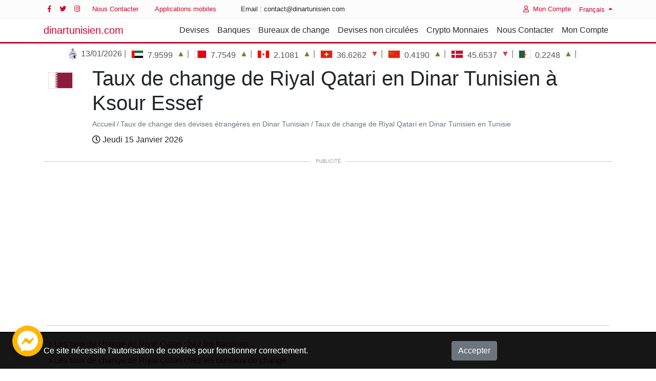

--- FILE ---
content_type: text/html; charset=UTF-8
request_url: https://www.dinartunisien.com/fr/devise/qar/ville/ksour_essef
body_size: 12826
content:
<!DOCTYPE html>
<html lang="fr" >

<head>
    <meta name="csrf-token" content="ZcAiwnsTXKKx8h6jfgdqec1DmEeY9MqS4WRKZOUM">
    <!-- Meta : Begin -->
    <meta charset="utf-8">
<meta name="viewport" content="width=device-width, initial-scale=1">
<title>Taux de change de Riyal Qatari en Dinar Tunisien à Ksour Essef</title>
<meta name="description" content="Consulter les taux de change de Riyal Qatari d&#039;aujourd&#039;hui à Ksour Essef et simuler la conversion en dinar tunisien">
<link rel="alternate" hreflang="ar" href="https://www.dinartunisien.com/ar/عملة/qar">
<link rel="alternate" hreflang="en" href="https://www.dinartunisien.com/en/currency/qar">
<link rel="alternate" hreflang="fr" href="https://www.dinartunisien.com/fr/devise/qar">
<link rel="alternate" hreflang="de" href="https://www.dinartunisien.com/de/wahrung/qar">
<link rel="alternate" hreflang="it" href="https://www.dinartunisien.com/it/moneta/qar">
<link rel="alternate" hreflang="tr" href="https://www.dinartunisien.com/tr/birimi/qar">
<link rel="alternate" hreflang="es" href="https://www.dinartunisien.com/es/moneda/qar">
<link rel="alternate" hreflang="ru" href="https://www.dinartunisien.com/ru/валюта/qar">
<link rel="alternate" hreflang="zh" href="https://www.dinartunisien.com/zh/货币/qar">
<link rel="alternate" hreflang="x-default" href="https://www.dinartunisien.com/en/currency/qar">
<meta property="og:type" content="website">
<meta property="og:site_name" content="Dinar Tunisien">
<meta property="og:locale" content="fr">
<meta property="og:title" content="Taux de change de Riyal Qatari en Dinar Tunisien à Ksour Essef">
<meta property="og:description" content="Consulter les taux de change de Riyal Qatari d'aujourd'hui à Ksour Essef et simuler la conversion en dinar tunisien">
<meta name="twitter:site" content="@TunisanDinar">
<meta name="twitter:card" content="app">
<meta name="twitter:app:name:googleplay" content="Tunisian Dinar">
<meta name="twitter:app:id:googleplay" content="com.skodin.tunisiandinar">
<meta name="twitter:app:country" content="TN">
<meta name="twitter:title" content="Taux de change de Riyal Qatari en Dinar Tunisien à Ksour Essef">
<meta name="twitter:description" content="Consulter les taux de change de Riyal Qatari d'aujourd'hui à Ksour Essef et simuler la conversion en dinar tunisien">
<meta name="language" content="fr">
<meta property="al:android:app_name" content="Tunisian Dinar">
<meta property="al:android:package" content="com.skodin.tunisiandinar">
<meta http-equiv="X-UA-Compatible" content="IE=edge">
<meta name="google-play-app" content="app-id=com.skodin.tunisiandinar">
<meta name="theme-color" content="#B9151B">
<meta name="msvalidate.01" content="8E2C50FFA27B8B732515707C818382A4">
    <!-- Meta : End -->
    <link rel="canonical" href="https://www.dinartunisien.com/fr/devise/qar/ville/ksour_essef">

<link rel="preconnect" href="https://adservice.google.com">
<link rel="preconnect" href="https://www.google-analytics.com">
<link rel="preconnect" href="https://pagead2.googlesyndication.com">
<link rel="preconnect" href="https://googleads.g.doubleclick.net">
<link rel="preconnect" href="https://tpc.googlesyndication.com">
<link rel="preconnect" href="https://www.googletagservices.com">
<link rel="preconnect" href="https://fonts.gstatic.com">
<link rel="preconnect" href="https://www.gstatic.com">

<script type="application/ld+json">
    [
      {
        "@context": "http://schema.org",
        "@type": "WebSite",

        "url": "https://www.dinartunisien.com",
        "name": "dinartunisien.com",
        "alternateName": "Devises Tunisie",
        
        "description": "Plateforme des taux de change des devises étrangères en dinar tunisien émis par les banques et les bureaux de change en Tunisie",
        "sameAs": [
          "https://www.facebook.com/DinarTunisien",
          "https://twitter.com/DinarTunisien"
        ]
      }
          , {
      "@context": "http://schema.org",
      "@type": "BreadcrumbList",
      "itemListElement": [
                   {
             "@type": "ListItem",
             "position": 1,
             "item": {
                "@id": "https://www.dinartunisien.com",
                "name": "Accueil"
                }
            },                    {
             "@type": "ListItem",
             "position": 2,
             "item": {
                "@id": "https://www.dinartunisien.com/fr/taux-change-devises-dinar-tunisian",
                "name": "Taux de change des devises étrangères en Dinar Tunisian"
                }
            },                    {
             "@type": "ListItem",
             "position": 3,
             "item": {
                "@id": "/fr/devise/qar",
                "name": "Taux de change de Riyal Qatari en Dinar Tunisien en Tunisie"
                }
            }              ]
    }
        ]

</script>


    <link rel="apple-touch-icon" sizes="57x57" href="https://www.dinartunisien.com/favicon/apple-icon-57x57.png">
<link rel="apple-touch-icon" sizes="60x60" href="https://www.dinartunisien.com/favicon/apple-icon-60x60.png">
<link rel="apple-touch-icon" sizes="72x72" href="https://www.dinartunisien.com/favicon/apple-icon-72x72.png">
<link rel="apple-touch-icon" sizes="76x76" href="https://www.dinartunisien.com/favicon/apple-icon-76x76.png">
<link rel="apple-touch-icon" sizes="114x114" href="https://www.dinartunisien.com/favicon/apple-icon-114x114.png">
<link rel="apple-touch-icon" sizes="120x120" href="https://www.dinartunisien.com/favicon/apple-icon-120x120.png">
<link rel="apple-touch-icon" sizes="144x144" href="https://www.dinartunisien.com/favicon/apple-icon-144x144.png">
<link rel="apple-touch-icon" sizes="152x152" href="https://www.dinartunisien.com/favicon/apple-icon-152x152.png">
<link rel="apple-touch-icon" sizes="180x180" href="https://www.dinartunisien.com/favicon/apple-icon-180x180.png">
<link rel="icon" type="image/png" sizes="192x192"  href="https://www.dinartunisien.com/favicon/android-icon-192x192.png">
<link rel="icon" type="image/png" sizes="32x32" href="https://www.dinartunisien.com/favicon/favicon-32x32.png">
<link rel="icon" type="image/png" sizes="96x96" href="https://www.dinartunisien.com/favicon/favicon-96x96.png">
<link rel="icon" type="image/png" sizes="16x16" href="https://www.dinartunisien.com/favicon/favicon-16x16.png">
<link rel="manifest" href="https://www.dinartunisien.com/manifest.json">
<meta name="msapplication-TileColor" content="#ffffff">
<meta name="msapplication-TileImage" content="https://www.dinartunisien.com/favicon/ms-icon-144x144.png">
<link rel="shortcut icon" href="https://www.dinartunisien.com/favicon/favicon.ico" type="image/x-icon">

    <link href="/front/assets/css/currency.css?id=a9b24f60a8b453f0602d" type="text/css" rel="stylesheet" />
    
    
    
    
    

    <link rel="preload" href="https://www.dinartunisien.com/front/assets/webfonts/fa-regular-400.woff2" as="font" type="font/woff2"
        crossorigin>
    <link rel="preload" href="https://www.dinartunisien.com/front/assets/webfonts/fa-brands-400.woff2" as="font" type="font/woff2"
        crossorigin>
    <link rel="preload" href="https://www.dinartunisien.com/front/assets/webfonts/fa-solid-900.woff2" as="font" type="font/woff2"
        crossorigin>

    

    <!-- Scripts -->
    <script>
        window.Laravel = {"csrfToken":"ZcAiwnsTXKKx8h6jfgdqec1DmEeY9MqS4WRKZOUM"}
    </script>

            <script async src="https://www.googletagmanager.com/gtag/js?id=G-49PQRH3KS0"></script>
        <script>
        window.dataLayer = window.dataLayer || [];
        function gtag(){dataLayer.push(arguments);}
        gtag('js', new Date());

        gtag('config', 'G-49PQRH3KS0');
        </script>
    
    
    
    <!-- Web Application Manifest -->
<link rel="manifest" href="https://www.dinartunisien.com/manifest.json">
<!-- Chrome for Android theme color -->
<meta name="theme-color" content="#B9151B">

<!-- Add to homescreen for Chrome on Android -->
<meta name="mobile-web-app-capable" content="yes">
<meta name="application-name" content="dinartunisien.com">
<link rel="icon" sizes="512x512" href="/images/icons/icon-512x512.png">

<!-- Add to homescreen for Safari on iOS -->
<meta name="apple-mobile-web-app-capable" content="yes">
<meta name="apple-mobile-web-app-status-bar-style" content="black">
<meta name="apple-mobile-web-app-title" content="dinartunisien.com">
<link rel="apple-touch-icon" href="/images/icons/icon-512x512.png">


<link href="/images/icons/splash-640x1136.png" media="(device-width: 320px) and (device-height: 568px) and (-webkit-device-pixel-ratio: 2)" rel="apple-touch-startup-image" />
<link href="/images/icons/splash-750x1334.png" media="(device-width: 375px) and (device-height: 667px) and (-webkit-device-pixel-ratio: 2)" rel="apple-touch-startup-image" />
<link href="/images/icons/splash-1242x2208.png" media="(device-width: 621px) and (device-height: 1104px) and (-webkit-device-pixel-ratio: 3)" rel="apple-touch-startup-image" />
<link href="/images/icons/splash-1125x2436.png" media="(device-width: 375px) and (device-height: 812px) and (-webkit-device-pixel-ratio: 3)" rel="apple-touch-startup-image" />
<link href="/images/icons/splash-828x1792.png" media="(device-width: 414px) and (device-height: 896px) and (-webkit-device-pixel-ratio: 2)" rel="apple-touch-startup-image" />
<link href="/images/icons/splash-1242x2688.png" media="(device-width: 414px) and (device-height: 896px) and (-webkit-device-pixel-ratio: 3)" rel="apple-touch-startup-image" />
<link href="/images/icons/splash-1536x2048.png" media="(device-width: 768px) and (device-height: 1024px) and (-webkit-device-pixel-ratio: 2)" rel="apple-touch-startup-image" />
<link href="/images/icons/splash-1668x2224.png" media="(device-width: 834px) and (device-height: 1112px) and (-webkit-device-pixel-ratio: 2)" rel="apple-touch-startup-image" />
<link href="/images/icons/splash-1668x2388.png" media="(device-width: 834px) and (device-height: 1194px) and (-webkit-device-pixel-ratio: 2)" rel="apple-touch-startup-image" />
<link href="/images/icons/splash-2048x2732.png" media="(device-width: 1024px) and (device-height: 1366px) and (-webkit-device-pixel-ratio: 2)" rel="apple-touch-startup-image" />

<!-- Tile for Win8 -->
<meta name="msapplication-TileColor" content="#ffffff">
<meta name="msapplication-TileImage" content="/images/icons/icon-512x512.png">

<script >
    if ('serviceWorker' in navigator) {
        navigator.serviceWorker.register('/serviceworker.js', {
            scope: '/'
        }).then(function (registration) {
            console.log('Laravel PWA: ServiceWorker registration successful with scope: ', registration.scope);
        }, function (err) {
            console.log('Laravel PWA: ServiceWorker registration failed: ', err);
        });
    }
</script>
</head>

<body>

    <header class="header-static navbar-sticky navbar-light">
    <div class="navbar-top d-none d-lg-block">
        <div class="container">
            <div class="d-flex justify-content-between align-items-center">
                <div class="d-flex align-items-center">
                    <div class="social-icons">
                        <a target="_blank" rel="noopener" class="social-icons-link w-auto px-2"
                            href="https://www.facebook.com/DinarTunisien"
                            title="Suivez-nous sur Facebook"><i class="fab fa-facebook-f"></i></a>
                        <a target="_blank" rel="noopener" class="social-icons-link w-auto px-2"
                            href="https://twitter.com/DinarTunisien"
                            title="Suivez-nous sur Twitter"><i class="fab fa-twitter"></i></a>
                        <a target="_blank" rel="noopener" class="social-icons-link w-auto px-2"
                            href="https://www.instagram.com/dinartunisien/"
                            title="Suivez-nous sur Instagram"><i class="fab fa-instagram"></i></a>
                    </div>
                    <ul class="nav">
                        <li class="nav-item">
                            <a class="nav-link"
                                href="https://www.dinartunisien.com/fr/nous-contacter">Nous Contacter</a>
                        </li>
                        <li class="nav-item">
                            <a href="/mobile" target="_blank" rel="noopener"
                                class="nav-link">Applications mobiles</a>
                        </li>
                    </ul>
                    <ul class="nav list-unstyled ml-3">
                        <li class="nav-item mr-3">
                            <span class="nav-link">
                                Email                                :
                                contact&#64;dinartunisien&#46;com</span></li>
                    </ul>
                </div>
                <div class="d-flex align-items-center">
                                        <ul class="nav">
                        <li class="nav-item">
                            <a class="nav-link" href="https://app.dinartunisien.com/login"><i
                                    class="far fa-user mr-2"></i>Mon Compte</a></li>
                    </ul>
                    

                    <div class="dropdown">
                        <a class="dropdown-toggle" href="#" role="button" id="dropdownLanguage" data-toggle="dropdown"
                            aria-haspopup="true" aria-expanded="false">
                            Français
                        </a>
                        <div class="dropdown-menu mt-2 shadow" aria-labelledby="dropdownLanguage">
                                                            <a class="dropdown-item" href="/ar/عملة/qar">العربية</a>
<a class="dropdown-item" href="/en/currency/qar">English</a>
<a class="dropdown-item" href="/fr/devise/qar">Français</a>
<a class="dropdown-item" href="/de/wahrung/qar">Deutsch</a>
<a class="dropdown-item" href="/it/moneta/qar">Italiano</a>
<a class="dropdown-item" href="/tr/birimi/qar">Türk</a>
<a class="dropdown-item" href="/es/moneda/qar">Español</a>
<a class="dropdown-item" href="/ru/валюта/qar">русский</a>
<a class="dropdown-item" href="/zh/货币/qar">中文</a>
                                                    </div>
                    </div>
                </div>
            </div>
        </div>
    </div>
    

    <nav class="navbar navbar-expand-lg">
        <div class="container">
            <a class="navbar-brand"
                href="https://www.dinartunisien.com">dinartunisien.com            </a>
            <button class="navbar-toggler ml-auto" type="button" data-toggle="collapse" data-target="#navbarCollapse"
                aria-controls="navbarCollapse" aria-expanded="false" aria-label="Toggle navigation"><span
                    class="navbar-toggler-icon"> </span></button>
            <div class="collapse navbar-collapse" id="navbarCollapse">
                <ul class="navbar-nav ml-auto">
                                            <li class="nav-item">
    <a href="https://www.dinartunisien.com/fr/taux-change-devises-dinar-tunisian" class="nav-link">Devises</a>
</li>

<li class="nav-item">
    <a href="https://www.dinartunisien.com/fr/cours-devises-banques-tunisie" class="nav-link">Banques</a>
</li>

<li class="nav-item">
    <a href="https://www.dinartunisien.com/fr/cours-devises-bureaux-change-tunisie" class="nav-link">Bureaux de change</a>
</li>

<li class="nav-item">
    <a href="https://www.dinartunisien.com/fr/taux-change-devises-non-circulees-dinar-tunisian" class="nav-link">Devises non circulées</a>
</li>

<li class="nav-item">
    <a href="https://www.dinartunisien.com/fr/taux-change-crypto-monnaies-dinar-tunisian" class="nav-link">Crypto Monnaies</a>
</li>

<li class="nav-item">
    <a href="https://www.dinartunisien.com/fr/nous-contacter" class="nav-link">Nous Contacter</a>
</li>

<li class="nav-item">
    <a href="https://app.dinartunisien.com/login" class="nav-link">Mon Compte</a>
</li>
                                    </ul>
            </div>
            
            <!-- extra item Btn-->
            
            
            
        </div>
    </nav>
</header>
    <div class="marquee mt-2 container">
        <ul>
        <li class="align-middle">
            <a href="/fr/banque/banque-centrale-tunisie"
                title="Banque Centrale de Tunisie">
                <img src="https://www.dinartunisien.com/front/images/banks/bctn.png" width="24"  height="24" loading="lazy"
                    alt="Banque Centrale de Tunisie" title="Banque Centrale de Tunisie">
            13/01/2026</a>
        </li>
                <li class="align-middle">
            <a href="/fr/devise/aed" title="Dirham Des Émirats Arabes Unis">
                <span class="currency-flag currency-flag-md currency-flag-aed"></span>&nbsp;
                <span class="value">7.9599</span>&nbsp;
                <span class="indicator increase">&#9650;</span>
            </a>
        </li>
                <li class="align-middle">
            <a href="/fr/devise/bhd" title="Dinar Bahreïni">
                <span class="currency-flag currency-flag-md currency-flag-bhd"></span>&nbsp;
                <span class="value">7.7549</span>&nbsp;
                <span class="indicator increase">&#9650;</span>
            </a>
        </li>
                <li class="align-middle">
            <a href="/fr/devise/cad" title="Dollar Canadien">
                <span class="currency-flag currency-flag-md currency-flag-cad"></span>&nbsp;
                <span class="value">2.1081</span>&nbsp;
                <span class="indicator increase">&#9650;</span>
            </a>
        </li>
                <li class="align-middle">
            <a href="/fr/devise/chf" title="Franc Suisse">
                <span class="currency-flag currency-flag-md currency-flag-chf"></span>&nbsp;
                <span class="value">36.6262</span>&nbsp;
                <span class="indicator decrease">&#9660;</span>
            </a>
        </li>
                <li class="align-middle">
            <a href="/fr/devise/cny" title="Yuan Chinois">
                <span class="currency-flag currency-flag-md currency-flag-cny"></span>&nbsp;
                <span class="value">0.4190</span>&nbsp;
                <span class="indicator increase">&#9650;</span>
            </a>
        </li>
                <li class="align-middle">
            <a href="/fr/devise/dkk" title="Couronne Danoise">
                <span class="currency-flag currency-flag-md currency-flag-dkk"></span>&nbsp;
                <span class="value">45.6537</span>&nbsp;
                <span class="indicator decrease">&#9660;</span>
            </a>
        </li>
                <li class="align-middle">
            <a href="/fr/devise/dzd" title="Dinar Algérien">
                <span class="currency-flag currency-flag-md currency-flag-dzd"></span>&nbsp;
                <span class="value">0.2248</span>&nbsp;
                <span class="indicator increase">&#9650;</span>
            </a>
        </li>
                <li class="align-middle">
            <a href="/fr/devise/eur" title="Euro">
                <span class="currency-flag currency-flag-md currency-flag-eur"></span>&nbsp;
                <span class="value">3.3639</span>&nbsp;
                <span class="indicator increase">&#9650;</span>
            </a>
        </li>
                <li class="align-middle">
            <a href="/fr/devise/gbp" title="Livre Sterling">
                <span class="currency-flag currency-flag-md currency-flag-gbp"></span>&nbsp;
                <span class="value">3.9380</span>&nbsp;
                <span class="indicator increase">&#9650;</span>
            </a>
        </li>
                <li class="align-middle">
            <a href="/fr/devise/jpy" title="Yen Japonais">
                <span class="currency-flag currency-flag-md currency-flag-jpy"></span>&nbsp;
                <span class="value">18.3978</span>&nbsp;
                <span class="indicator decrease">&#9660;</span>
            </a>
        </li>
                <li class="align-middle">
            <a href="/fr/devise/kwd" title="Dinar Koweitien">
                <span class="currency-flag currency-flag-md currency-flag-kwd"></span>&nbsp;
                <span class="value">9.5607</span>&nbsp;
                <span class="indicator increase">&#9650;</span>
            </a>
        </li>
                <li class="align-middle">
            <a href="/fr/devise/lyd" title="Dinar Libyen">
                <span class="currency-flag currency-flag-md currency-flag-lyd"></span>&nbsp;
                <span class="value">0.5386</span>&nbsp;
                <span class="indicator increase">&#9650;</span>
            </a>
        </li>
                <li class="align-middle">
            <a href="/fr/devise/mad" title="Dirham Marocain">
                <span class="currency-flag currency-flag-md currency-flag-mad"></span>&nbsp;
                <span class="value">3.1770</span>&nbsp;
                <span class="indicator increase">&#9650;</span>
            </a>
        </li>
                <li class="align-middle">
            <a href="/fr/devise/mru" title="Ouguiya Mauritanien">
                <span class="currency-flag currency-flag-md currency-flag-mru"></span>&nbsp;
                <span class="value">0.7307</span>&nbsp;
                <span class="indicator increase">&#9650;</span>
            </a>
        </li>
                <li class="align-middle">
            <a href="/fr/devise/nok" title="Couronne Norvégienne">
                <span class="currency-flag currency-flag-md currency-flag-nok"></span>&nbsp;
                <span class="value">29.0091</span>&nbsp;
                <span class="indicator decrease">&#9660;</span>
            </a>
        </li>
                <li class="align-middle">
            <a href="/fr/devise/qar" title="Riyal Qatari">
                <span class="currency-flag currency-flag-md currency-flag-qar"></span>&nbsp;
                <span class="value">7.9991</span>&nbsp;
                <span class="indicator increase">&#9650;</span>
            </a>
        </li>
                <li class="align-middle">
            <a href="/fr/devise/sar" title="Riyal Saoudien">
                <span class="currency-flag currency-flag-md currency-flag-sar"></span>&nbsp;
                <span class="value">7.7960</span>&nbsp;
                <span class="indicator increase">&#9650;</span>
            </a>
        </li>
                <li class="align-middle">
            <a href="/fr/devise/sek" title="Couronne Suedoise">
                <span class="currency-flag currency-flag-md currency-flag-sek"></span>&nbsp;
                <span class="value">3.1837</span>&nbsp;
                <span class="indicator decrease">&#9660;</span>
            </a>
        </li>
                <li class="align-middle">
            <a href="/fr/devise/usd" title="Dollar Américain">
                <span class="currency-flag currency-flag-md currency-flag-usd"></span>&nbsp;
                <span class="value">2.9064</span>&nbsp;
                <span class="indicator increase">&#9650;</span>
            </a>
        </li>
            </ul>
    </div>



            <div class="container">
        <div class="row ">
            <div class="col-md-1 pt-1 text-center align-self-start">
                <span class="mt-2 currency-flag currency-flag-xl currency-flag-qar"></span>
            </div>
            <div class="col-md-11 align-self-center">
                <h1>Taux de change de Riyal Qatari en Dinar Tunisien à Ksour Essef</h1>
                <nav aria-label="breadcrumb">
        <ol class="breadcrumb">
                    <li class="breadcrumb-item"><a href="https://www.dinartunisien.com">Accueil</a></li>
                    <li class="breadcrumb-item"><a href="https://www.dinartunisien.com/fr/taux-change-devises-dinar-tunisian">Taux de change des devises étrangères en Dinar Tunisian</a></li>
                    <li class="breadcrumb-item"><a href="/fr/devise/qar">Taux de change de Riyal Qatari en Dinar Tunisien en Tunisie</a></li>
                </ol>
    </nav>
        


                <div class="date mt-2"><i class="far fa-clock"></i> Jeudi 15 Janvier 2026
</div>

            </div>
        </div>
    </div>
        
    <div class="container">
        <div class="ads-container text-center mt-4 mb-4">
    <div class="advertisement-header"><span class="text">Publicité</span></div>
    <div class="ads-google m-auto">
                
        <script async src="//pagead2.googlesyndication.com/pagead/js/adsbygoogle.js?client=ca-pub-8447938617783050"
            crossorigin="anonymous"
    ></script>
            <!-- Mods Center Responsive -->
    <ins class="adsbygoogle"
        style="display:block"
            data-ad-client="ca-pub-8447938617783050"
                data-ad-format="auto"
            </ins>
<script>
    (adsbygoogle = window.adsbygoogle || []).push({});
</script>
            </div>
</div>
    </div>

    







    
<div class="container">

    <ul class="summary">
        <li>
            <a href="#banks-rates">Les taux de change de Riyal Qatari chez les banques</a>
        </li>
        <li>
            <a href="#offices-rates">Les taux de change de Riyal Qatari chez les bureaux de change</a>
        </li>
        <li>
            <a href="#variation-history">Historique de la variation de Riyal Qatari</a>
        </li>
    </ul>

    <div class="row">
        <div class="col-lg-8">
            <div class="rate-index h1 text-uppercase">
                <div class="d-inline-block">
                    <span dir="ltr">10 qar</span>
                    <span dir="ltr">=</span>
                    <span dir="ltr">7.9991 TND</span>
                </div>
                <span class="indicator increase">&#9650;</span>
                <span dir="ltr" class="text-nowrap h3 increase ">
                    +0.1640% (+0.0131)
                </span>
            </div>

            <small class="font-italic">source: Banque Centrale de Tunisie                (2026-01-13)</small>

            <p class="mt-3 mb-3">Les taux de change de Riyal Qatari en Dinar Tunisien dans les banques et les bureaux de change en Tunisie.</p>




                        <h2 id="offices-rates" class="mt-3 has-border">Les taux de change de Riyal Qatari chez les bureaux de change</h2>
            <div class="form-group">

    <label class="control-label" for="currency">Ville:&nbsp;</label>
    <div class="d-inline-block w-75 ">
        <select name="currency" required class="chosen-select">
            <option value="" >
                Toutes les villes            </option>
                        <option value="ariana" >
                Ariana</option>
                        <option value="ben_arous" >
                Ben Arous</option>
                        <option value="bizerte" >
                Bizerte</option>
                        <option value="bou_mhel_el_bassatine" >
                Bou Mhel - El Bassatine</option>
                        <option value="chebba" >
                Chebba</option>
                        <option value="djerba" >
                Djerba</option>
                        <option value="djerba_midoun" >
                Djerba - Midoun</option>
                        <option value="douz" >
                Douz</option>
                        <option value="el_bradaa" >
                El Bradâa</option>
                        <option value="el_jem" >
                El Jem</option>
                        <option value="el_mourouj" >
                El Mourouj</option>
                        <option value="ezzahra" >
                Ezzahra</option>
                        <option value="gabes" >
                Gabès</option>
                        <option value="hammam_lif" >
                Hammam Lif</option>
                        <option value="hammam_sousse" >
                Hammam Sousse</option>
                        <option value="hammamet" >
                Hammamet</option>
                        <option value="jemmal" >
                Jemmal</option>
                        <option value="kairouan" >
                Kairouan</option>
                        <option value="kantaoui" >
                Kantaoui</option>
                        <option value="kasserine" >
                Kasserine</option>
                        <option value="Kebili" >
                cities.Kebili</option>
                        <option value="kelibia" >
                Kélibia</option>
                        <option value="ksar_hellal" >
                Ksar Hellal</option>
                        <option value="ksour_essef"  selected >
                Ksour Essef</option>
                        <option value="la_marsa" >
                La Marsa</option>
                        <option value="le_bardo" >
                Le Bardo</option>
                        <option value="le_kram" >
                Le Kram</option>
                        <option value="mahdia" >
                Mahdia</option>
                        <option value="mareth" >
                Mareth</option>
                        <option value="medenine" >
                Médenine</option>
                        <option value="menzel_kamel" >
                Menzel Kamel</option>
                        <option value="menzel_temime" >
                Menzel Temime</option>
                        <option value="moknine" >
                Moknine</option>
                        <option value="monastir" >
                Monastir</option>
                        <option value="msaken" >
                M'saken</option>
                        <option value="nabeul" >
                Nabeul</option>
                        <option value="ras_jebel" >
                Ras Jebel</option>
                        <option value="sayada" >
                Sayada</option>
                        <option value="sfax" >
                Sfax</option>
                        <option value="sidi_alouane" >
                Sidi Alouane</option>
                        <option value="sidi_bouzid" >
                Sidi Bouzid</option>
                        <option value="sousse" >
                Sousse</option>
                        <option value="teboulba" >
                Téboulba</option>
                        <option value="tozeur" >
                Tozeur</option>
                        <option value="tunis" >
                Tunis</option>
                        <option value="zarzis" >
                Zarzis</option>
                        <option value="zeramdine" >
                Zéramdine</option>
                    </select>
    </div>

</div>

<table id="offices-rates-tables" class="table  tn-table table-striped">
    <thead>
        <tr>
            <th data-sort-method='none' class="no-sort"></th>
            <th class="text-center">Ville</th>
            <th class="text-center"></th>
            <th class="text-right">Achat</th>
            <th class="text-right">Vente</th>
            
            <th data-sort-method='none' class="no-sort"></th>
        </tr>
    </thead>
    <tbody>
            </tbody>
</table>
<small class="font-italic"><strong>*</strong>
    La liste ci-dessus concerne uniquement les bureaux de change enregistrés dans la plateforme</small><br />
<small class="font-italic"><strong>**</strong>
    Le site ne peut garantir l'exactitude des taux de change affichés. Vous devez confirmer les taux actuels avant d'effectuer des transactions qui pourraient être affectées par les changements des taux de change.</small><br />
<small class="font-italic text-right">0/0</small>


            <div class="ads-container text-center mt-4 mb-4">
    <div class="advertisement-header"><span class="text">Publicité</span></div>
    <div class="ads-google m-auto">
                
        <script async src="//pagead2.googlesyndication.com/pagead/js/adsbygoogle.js?client=ca-pub-8447938617783050"
            crossorigin="anonymous"
    ></script>
            <!-- Mods Center Responsive -->
    <ins class="adsbygoogle"
        style="display:block"
            data-ad-client="ca-pub-8447938617783050"
                data-ad-format="auto"
            </ins>
<script>
    (adsbygoogle = window.adsbygoogle || []).push({});
</script>
            </div>
</div>
            <h2 id="banks-rates" class="mt-5 has-border">Les taux de change de Riyal Qatari chez les banques</h2>
            <table id="banks-rates-tables" class="table tn-table table-striped">
    <thead>
        <tr>
            <th data-sort-method='none' class="no-sort"></th>
            <th class="text-center no-sort" data-sort-method='none'>Statut</th>
            <th class="text-right">Achat</th>
            <th class="text-right">Vente</th>
            <th data-sort-method='none' class="no-sort"></th>
        </tr>
    </thead>
    <tbody>
                                        <tr class=" disabled " data-sort-method="none" >
            <td class="text-center align-middle b53">
                                                <a href="/fr/banque/bh" title="BH">
                    <img src="https://www.dinartunisien.com/front/images/banks/bhbk.png" width="32"
                        height="32" loading="lazy" alt="BH"
                        title="BH">
                </a>

                            </td>
            <td class="text-center align-middle b53">
                                                                <span class="badge badge-warning">2026-01-14</span>
                                
                            </td>

            <td class="text-right align-middle font-weight-bold b53">                <s>7.8420</s>             </td>
            <td class="text-right align-middle font-weight-bold b53">                <s>8.0940</s>             </td>

            <td class="text-center align-middle b53">
                                <a title="convertir Dinar Tunisien vers Riyal Qatari à BH"
                    href="/fr/convertir/qar/banque/bh"><i class="fa fa-lg fa-calculator"></i>
                </a>
                            </td>
        </tr>
                                <tr class=" disabled " data-sort-method="none" >
            <td class="text-center align-middle b53">
                                                <a href="/fr/banque/zitouna" title="Zitouna">
                    <img src="https://www.dinartunisien.com/front/images/banks/bzit.png" width="32"
                        height="32" loading="lazy" alt="Zitouna"
                        title="Zitouna">
                </a>

                            </td>
            <td class="text-center align-middle b53">
                                                                <span class="badge badge-warning">2026-01-14</span>
                                
                            </td>

            <td class="text-right align-middle font-weight-bold b53">                <s>7.8700</s>             </td>
            <td class="text-right align-middle font-weight-bold b53">                <s>8.1300</s>             </td>

            <td class="text-center align-middle b53">
                                <a title="convertir Dinar Tunisien vers Riyal Qatari à Zitouna"
                    href="/fr/convertir/qar/banque/zitouna"><i class="fa fa-lg fa-calculator"></i>
                </a>
                            </td>
        </tr>
                                <tr class=" disabled " data-sort-method="none" >
            <td class="text-center align-middle b53">
                                                <a href="/fr/banque/bna" title="BNA">
                    <img src="https://www.dinartunisien.com/front/images/banks/bnte.png" width="32"
                        height="32" loading="lazy" alt="BNA"
                        title="BNA">
                </a>

                            </td>
            <td class="text-center align-middle b53">
                                                                <span class="badge badge-warning">2026-01-14</span>
                                
                            </td>

            <td class="text-right align-middle font-weight-bold b53">                <s>7.7100</s>             </td>
            <td class="text-right align-middle font-weight-bold b53">                <s>8.1300</s>             </td>

            <td class="text-center align-middle b53">
                                <a title="convertir Dinar Tunisien vers Riyal Qatari à BNA"
                    href="/fr/convertir/qar/banque/bna"><i class="fa fa-lg fa-calculator"></i>
                </a>
                            </td>
        </tr>
                                <tr class=" disabled " data-sort-method="none" >
            <td class="text-center align-middle b53">
                                                <a href="/fr/banque/btl" title="BTL">
                    <img src="https://www.dinartunisien.com/front/images/banks/atld.png" width="32"
                        height="32" loading="lazy" alt="BTL"
                        title="BTL">
                </a>

                            </td>
            <td class="text-center align-middle b53">
                                                                <span class="badge badge-warning">2026-01-14</span>
                                
                            </td>

            <td class="text-right align-middle font-weight-bold b53">                <s>7.8560</s>             </td>
            <td class="text-right align-middle font-weight-bold b53">                <s>8.0940</s>             </td>

            <td class="text-center align-middle b53">
                                <a title="convertir Dinar Tunisien vers Riyal Qatari à BTL"
                    href="/fr/convertir/qar/banque/btl"><i class="fa fa-lg fa-calculator"></i>
                </a>
                            </td>
        </tr>
                                <tr class=" disabled " data-sort-method="none" >
            <td class="text-center align-middle b53">
                                                <a href="/fr/banque/attijari-bank" title="Attijari Bank">
                    <img src="https://www.dinartunisien.com/front/images/banks/bstu.png" width="32"
                        height="32" loading="lazy" alt="Attijari Bank"
                        title="Attijari Bank">
                </a>

                            </td>
            <td class="text-center align-middle b53">
                                                                <span class="badge badge-warning">2026-01-14</span>
                                
                            </td>

            <td class="text-right align-middle font-weight-bold b53">                <s>7.8280</s>             </td>
            <td class="text-right align-middle font-weight-bold b53">                <s>8.1640</s>             </td>

            <td class="text-center align-middle b53">
                                <a title="convertir Dinar Tunisien vers Riyal Qatari à Attijari Bank"
                    href="/fr/convertir/qar/banque/attijari-bank"><i class="fa fa-lg fa-calculator"></i>
                </a>
                            </td>
        </tr>
                                <tr class=" disabled " data-sort-method="none" >
            <td class="text-center align-middle b53">
                                                <a href="/fr/banque/stb" title="STB">
                    <img src="https://www.dinartunisien.com/front/images/banks/stbk.png" width="32"
                        height="32" loading="lazy" alt="STB"
                        title="STB">
                </a>

                            </td>
            <td class="text-center align-middle b53">
                                                                <span class="badge badge-warning">2026-01-14</span>
                                
                            </td>

            <td class="text-right align-middle font-weight-bold b53">                <s>7.7380</s>             </td>
            <td class="text-right align-middle font-weight-bold b53">                <s>8.0590</s>             </td>

            <td class="text-center align-middle b53">
                                <a title="convertir Dinar Tunisien vers Riyal Qatari à STB"
                    href="/fr/convertir/qar/banque/stb"><i class="fa fa-lg fa-calculator"></i>
                </a>
                            </td>
        </tr>
                                <tr class=" disabled " data-sort-method="none" >
            <td class="text-center align-middle b53">
                                                <a href="/fr/banque/la-poste-tunisienne" title="La Poste Tunisienne">
                    <img src="https://www.dinartunisien.com/front/images/banks/lptn.png" width="32"
                        height="32" loading="lazy" alt="La Poste Tunisienne"
                        title="La Poste Tunisienne">
                </a>

                            </td>
            <td class="text-center align-middle b53">
                                                                <span class="badge badge-warning">2026-01-14</span>
                                
                            </td>

            <td class="text-right align-middle font-weight-bold b53">                <s>7.9290</s>             </td>
            <td class="text-right align-middle font-weight-bold b53">                <s>8.2270</s>             </td>

            <td class="text-center align-middle b53">
                                <a title="convertir Dinar Tunisien vers Riyal Qatari à La Poste Tunisienne"
                    href="/fr/convertir/qar/banque/la-poste-tunisienne"><i class="fa fa-lg fa-calculator"></i>
                </a>
                            </td>
        </tr>
                                <tr class=" disabled " data-sort-method="none" >
            <td class="text-center align-middle b53">
                                                <a href="/fr/banque/bte" title="BTE">
                    <img src="https://www.dinartunisien.com/front/images/banks/btex.png" width="32"
                        height="32" loading="lazy" alt="BTE"
                        title="BTE">
                </a>

                            </td>
            <td class="text-center align-middle b53">
                                                                <span class="badge badge-warning">2026-01-14</span>
                                
                            </td>

            <td class="text-right align-middle font-weight-bold b53">                <s>7.9070</s>             </td>
            <td class="text-right align-middle font-weight-bold b53">                <s>8.0940</s>             </td>

            <td class="text-center align-middle b53">
                                <a title="convertir Dinar Tunisien vers Riyal Qatari à BTE"
                    href="/fr/convertir/qar/banque/bte"><i class="fa fa-lg fa-calculator"></i>
                </a>
                            </td>
        </tr>
                                <tr class=" disabled " data-sort-method="none" >
            <td class="text-center align-middle b53">
                                                <a href="/fr/banque/qnb" title="QNB">
                    <img src="https://www.dinartunisien.com/front/images/banks/btqi.png" width="32"
                        height="32" loading="lazy" alt="QNB"
                        title="QNB">
                </a>

                            </td>
            <td class="text-center align-middle b53">
                                                                <span class="badge badge-warning">2026-01-14</span>
                                
                            </td>

            <td class="text-right align-middle font-weight-bold b53">                <s>7.8570</s>             </td>
            <td class="text-right align-middle font-weight-bold b53">                <s>8.0690</s>             </td>

            <td class="text-center align-middle b53">
                                <a title="convertir Dinar Tunisien vers Riyal Qatari à QNB"
                    href="/fr/convertir/qar/banque/qnb"><i class="fa fa-lg fa-calculator"></i>
                </a>
                            </td>
        </tr>
                                <tr class=" disabled " data-sort-method="none" >
            <td class="text-center align-middle b53">
                                                <a href="/fr/banque/btk" title="BTK">
                    <img src="https://www.dinartunisien.com/front/images/banks/btko.png" width="32"
                        height="32" loading="lazy" alt="BTK"
                        title="BTK">
                </a>

                            </td>
            <td class="text-center align-middle b53">
                                                                <span class="badge badge-warning">2026-01-14</span>
                                
                            </td>

            <td class="text-right align-middle font-weight-bold b53">                <s>7.9330</s>             </td>
            <td class="text-right align-middle font-weight-bold b53">                <s>8.0490</s>             </td>

            <td class="text-center align-middle b53">
                                <a title="convertir Dinar Tunisien vers Riyal Qatari à BTK"
                    href="/fr/convertir/qar/banque/btk"><i class="fa fa-lg fa-calculator"></i>
                </a>
                            </td>
        </tr>
                                <tr class=" disabled " data-sort-method="none" >
            <td class="text-center align-middle b53">
                                                <a href="/fr/banque/amen-banque" title="Amen Banque">
                    <img src="https://www.dinartunisien.com/front/images/banks/cfct.png" width="32"
                        height="32" loading="lazy" alt="Amen Banque"
                        title="Amen Banque">
                </a>

                            </td>
            <td class="text-center align-middle b53">
                                                                <span class="badge badge-warning">2026-01-14</span>
                                
                            </td>

            <td class="text-right align-middle font-weight-bold b53">                <s>7.9070</s>             </td>
            <td class="text-right align-middle font-weight-bold b53">                <s>8.1640</s>             </td>

            <td class="text-center align-middle b53">
                                <a title="convertir Dinar Tunisien vers Riyal Qatari à Amen Banque"
                    href="/fr/convertir/qar/banque/amen-banque"><i class="fa fa-lg fa-calculator"></i>
                </a>
                            </td>
        </tr>
                                <tr class=" disabled " data-sort-method="none" >
            <td class="text-center align-middle b53">
                                                <a href="/fr/banque/uib" title="UIB">
                    <img src="https://www.dinartunisien.com/front/images/banks/uibk.png" width="32"
                        height="32" loading="lazy" alt="UIB"
                        title="UIB">
                </a>

                            </td>
            <td class="text-center align-middle b53">
                                                                <span class="badge badge-warning">2026-01-14</span>
                                
                            </td>

            <td class="text-right align-middle font-weight-bold b53">                <s>7.8860</s>             </td>
            <td class="text-right align-middle font-weight-bold b53">                <s>8.0740</s>             </td>

            <td class="text-center align-middle b53">
                                <a title="convertir Dinar Tunisien vers Riyal Qatari à UIB"
                    href="/fr/convertir/qar/banque/uib"><i class="fa fa-lg fa-calculator"></i>
                </a>
                            </td>
        </tr>
                                <tr class=" disabled " data-sort-method="none" >
            <td class="text-center align-middle b53">
                                                <a href="/fr/banque/bt" title="BT">
                    <img src="https://www.dinartunisien.com/front/images/banks/btbk.png" width="32"
                        height="32" loading="lazy" alt="BT"
                        title="BT">
                </a>

                            </td>
            <td class="text-center align-middle b53">
                                                                <span class="badge badge-warning">2026-01-14</span>
                                
                            </td>

            <td class="text-right align-middle font-weight-bold b53">                <s>7.8290</s>             </td>
            <td class="text-right align-middle font-weight-bold b53">                <s>8.1030</s>             </td>

            <td class="text-center align-middle b53">
                                <a title="convertir Dinar Tunisien vers Riyal Qatari à BT"
                    href="/fr/convertir/qar/banque/bt"><i class="fa fa-lg fa-calculator"></i>
                </a>
                            </td>
        </tr>
                                <tr class=" disabled " data-sort-method="none" >
            <td class="text-center align-middle b53">
                                                <a href="/fr/banque/biat" title="BIAT">
                    <img src="https://www.dinartunisien.com/front/images/banks/biat.png" width="32"
                        height="32" loading="lazy" alt="BIAT"
                        title="BIAT">
                </a>

                            </td>
            <td class="text-center align-middle b53">
                                                                <span class="badge badge-warning">2026-01-14</span>
                                
                            </td>

            <td class="text-right align-middle font-weight-bold b53">                <s>7.7850</s>             </td>
            <td class="text-right align-middle font-weight-bold b53">                <s>8.0400</s>             </td>

            <td class="text-center align-middle b53">
                                <a title="convertir Dinar Tunisien vers Riyal Qatari à BIAT"
                    href="/fr/convertir/qar/banque/biat"><i class="fa fa-lg fa-calculator"></i>
                </a>
                            </td>
        </tr>
                                <tr class=" disabled " data-sort-method="none" >
            <td class="text-center align-middle b53">
                                                <a href="/fr/banque/tsb" title="TSB">
                    <img src="https://www.dinartunisien.com/front/images/banks/tsid.png" width="32"
                        height="32" loading="lazy" alt="TSB"
                        title="TSB">
                </a>

                            </td>
            <td class="text-center align-middle b53">
                                                                <span class="badge badge-warning">2026-01-13</span>
                                
                            </td>

            <td class="text-right align-middle font-weight-bold b53">                <s>7.8400</s>             </td>
            <td class="text-right align-middle font-weight-bold b53">                <s>8.1400</s>             </td>

            <td class="text-center align-middle b53">
                                <a title="convertir Dinar Tunisien vers Riyal Qatari à TSB"
                    href="/fr/convertir/qar/banque/tsb"><i class="fa fa-lg fa-calculator"></i>
                </a>
                            </td>
        </tr>
                                <tr class=" disabled " data-sort-method="none" >
            <td class="text-center align-middle b53">
                                                <a href="/fr/banque/atb" title="ATB">
                    <img src="https://www.dinartunisien.com/front/images/banks/atbk.png" width="32"
                        height="32" loading="lazy" alt="ATB"
                        title="ATB">
                </a>

                            </td>
            <td class="text-center align-middle b53">
                                                                <span class="badge badge-warning">2026-01-13</span>
                                
                            </td>

            <td class="text-right align-middle font-weight-bold b53">                <s>7.8410</s>             </td>
            <td class="text-right align-middle font-weight-bold b53">                <s>8.1570</s>             </td>

            <td class="text-center align-middle b53">
                                <a title="convertir Dinar Tunisien vers Riyal Qatari à ATB"
                    href="/fr/convertir/qar/banque/atb"><i class="fa fa-lg fa-calculator"></i>
                </a>
                            </td>
        </tr>
                                    </tbody>
</table>
<small class="font-italic"><strong>*</strong>
    Le site ne peut garantir l'exactitude des taux de change affichés. Vous devez confirmer les taux actuels avant d'effectuer des transactions qui pourraient être affectées par les changements des taux de change.</small><br/>
<small class="font-italic text-right">0/16</small>
            


            

            



        </div>

        <div class="col-lg-4">
            <div class="row">

                                <div class="col-12 text-center mb-3">
                    <div id="account_cta" class="mb-3 mt-2">
                        <div class="cta text-center">
                            <a class="btn btn-primary" href="https://app.dinartunisien.com/register">
                                <span class="icon">
                                    <i class="fa fa-user"></i></span>&nbsp;<span
                                    class="h5">Créer un compte</span>
                            </a>
                        </div>
                    </div>
                </div>
                                <div class="col-12 mb-3">
                <div class="h5 has-border">
                    Meilleurs taux des banques                </div>
                <div class="row">
                    <div class="col-md-6">
                        <div class="best-card purchase mb-1">
                            <span class="h6 mb-0 d-block">Achat</span>
                            <span class="h2">
                                -                            </span>
                        </div>
                    </div>
                    <div class="col-md-6">
                        <div class="best-card sale mb-1">
                            <span class="h6 mb-0 d-block">Vente</span>
                            <span class="h2">
                                -</span>
                        </div>
                    </div>
                </div>
                </div>
                <div class="col-12 font-italic text-center small">
                                        basé sur les taux de 0/18 banque(s) du 15/01/2026                                    </div>
            </div>
            

            
                <div class="ads-container text-center mt-4 mb-4">
    <div class="advertisement-header"><span class="text">Publicité</span></div>
    <div class="ads-google m-auto">
                
        <script async src="//pagead2.googlesyndication.com/pagead/js/adsbygoogle.js?client=ca-pub-8447938617783050"
            crossorigin="anonymous"
    ></script>
            <!-- Mods Center Responsive -->
    <ins class="adsbygoogle"
        style="display:block"
            data-ad-client="ca-pub-8447938617783050"
                data-ad-format="auto"
            </ins>
<script>
    (adsbygoogle = window.adsbygoogle || []).push({});
</script>
            </div>
</div>
                
                <div class="widget">
    <div class="h5 has-border">
        Meilleurs taux    </div>

    <div class="text-center">
        <strong>Achat</strong>: -<br />
            </div>

    <div class="text-center">
        <strong>Vente</strong>: -<br />
            </div>
</div>

<div class="widget">
    <div class="h5 has-border">
        Statistiques    </div>


    <table class="table">
        <thead>
            <tr>
                <th></th>
                <th class="text-right">Achat</th>
                <th class="text-right">Vente</th>
            </tr>
        </thead>
        <tbody>
            <tr>
                <th class="text-center">Minimum</th>
                <td class="text-right">-</td>
                <td class="text-right">-</td>
            </tr>
            <tr>
                <th class="text-center">Moyenne</th>
                <td class="text-right">-</td>
                <td class="text-right">-</td>
            </tr>
            <tr>
                <th class="text-center">Maximum</th>
                <td class="text-right">-</td>
                <td class="text-right">-</td>
            </tr>
        </tbody>
    </table>
</div>
                <div class="text-center android-ad">
    <a href="https://bit.ly/3uFAg0O" target="_blank" rel="noopener"
        title="on Google Play">
        <img height="58" src="https://www.dinartunisien.com/front/images/badges/google-play-badge-fr.png"
            alt="on Google Play"></a>
    <a href="https://bit.ly/3iEjWdJ" target="_blank" rel="noopener"
        title="on the App Store"><img height="40"
            src="https://www.dinartunisien.com/front/images/badges/app-store-badge-fr.png"
            alt="on the App Store">
    </a>
</div>
                
        </div>

    </div>

    <h2 id="variation-history" class="mt-3 has-border">Historique de la variation de Riyal Qatari</h2>
    <div class="text-right">
        <div class="btn-group btn-group-toggle" data-toggle="buttons">
            <label class="btn btn-sm btn-secondary active">
                <input type="radio" name="options" data-interval="1" id="option1" class="chart-interval-btn"
                    autocomplete="off" checked> 30 jours            </label>
            <label class="btn btn-sm btn-secondary">
                <input type="radio" name="options" data-interval="3" id="option2" class="chart-interval-btn"
                    autocomplete="off"> 3 mois            </label>
            <label class="btn btn-sm btn-secondary">
                <input type="radio" name="options" data-interval="6" id="option3" class="chart-interval-btn"
                    autocomplete="off"> 6 mois            </label>
            <label class="btn btn-sm btn-secondary">
                <input type="radio" name="options" data-interval="12" id="option3" class="chart-interval-btn"
                    autocomplete="off"> 1 année            </label>
        </div>
    </div>
    <div id="chart"></div>
    <div class="row" data-sticky-container>
        <div class="col-lg-8 col-md-8 col-sm-12 col-xs-12">
            
            
            






            




            <div class="row performance">
                <div class="col-md-6 mb-4 ">
                    <h3 class="h5">
                        Historique 10 jours                    </h3>
                    <table class="table tn-table table-striped">
                        <thead>
                            <tr>
                                <th>Date</th>
                                <th class="text-right">Valeur</th>
                                <th class="text-right">Variation</th>
                                <th class="text-right">%Variation</th>
                            </tr>
                        </thead>
                        <tbody>
                                                        <tr
                                class="text-success ">
                                <th>12/01/2026</th>
                                <td class="text-right value">7.9860</td>
                                <td class="text-right" dir="ltr"> +0.0131</td>
                                <td class="text-right" dir="ltr">+0.1640%</td>
                                <td class="text-right"><span class="indicator increase">&#9650;</span></td>
                            </tr>
                                                        <tr
                                class=" text-danger ">
                                <th>09/01/2026</th>
                                <td class="text-right value">8.0033</td>
                                <td class="text-right" dir="ltr"> -0.0042</td>
                                <td class="text-right" dir="ltr">-0.0525%</td>
                                <td class="text-right"><span class="indicator decrease">&#9660;</span></td>
                            </tr>
                                                        <tr
                                class=" text-danger ">
                                <th>08/01/2026</th>
                                <td class="text-right value">8.0221</td>
                                <td class="text-right" dir="ltr"> -0.0230</td>
                                <td class="text-right" dir="ltr">-0.2867%</td>
                                <td class="text-right"><span class="indicator decrease">&#9660;</span></td>
                            </tr>
                                                        <tr
                                class=" text-danger ">
                                <th>07/01/2026</th>
                                <td class="text-right value">8.0076</td>
                                <td class="text-right" dir="ltr"> -0.0085</td>
                                <td class="text-right" dir="ltr">-0.1061%</td>
                                <td class="text-right"><span class="indicator decrease">&#9660;</span></td>
                            </tr>
                                                        <tr
                                class="text-success ">
                                <th>06/01/2026</th>
                                <td class="text-right value">7.9761</td>
                                <td class="text-right" dir="ltr"> +0.0230</td>
                                <td class="text-right" dir="ltr">+0.2884%</td>
                                <td class="text-right"><span class="indicator increase">&#9650;</span></td>
                            </tr>
                                                        <tr
                                class=" text-danger ">
                                <th>05/01/2026</th>
                                <td class="text-right value">8.0186</td>
                                <td class="text-right" dir="ltr"> -0.0195</td>
                                <td class="text-right" dir="ltr">-0.2432%</td>
                                <td class="text-right"><span class="indicator decrease">&#9660;</span></td>
                            </tr>
                                                        <tr
                                class="text-success ">
                                <th>02/01/2026</th>
                                <td class="text-right value">7.9791</td>
                                <td class="text-right" dir="ltr"> +0.0200</td>
                                <td class="text-right" dir="ltr">+0.2507%</td>
                                <td class="text-right"><span class="indicator increase">&#9650;</span></td>
                            </tr>
                                                        <tr
                                class="text-success ">
                                <th>31/12/2025</th>
                                <td class="text-right value">7.9906</td>
                                <td class="text-right" dir="ltr"> +0.0085</td>
                                <td class="text-right" dir="ltr">+0.1064%</td>
                                <td class="text-right"><span class="indicator increase">&#9650;</span></td>
                            </tr>
                                                        <tr
                                class="text-success ">
                                <th>30/12/2025</th>
                                <td class="text-right value">7.9807</td>
                                <td class="text-right" dir="ltr"> +0.0184</td>
                                <td class="text-right" dir="ltr">+0.2306%</td>
                                <td class="text-right"><span class="indicator increase">&#9650;</span></td>
                            </tr>
                                                        <tr
                                class="text-success ">
                                <th>29/12/2025</th>
                                <td class="text-right value">7.9774</td>
                                <td class="text-right" dir="ltr"> +0.0217</td>
                                <td class="text-right" dir="ltr">+0.2720%</td>
                                <td class="text-right"><span class="indicator increase">&#9650;</span></td>
                            </tr>
                                                    </tbody>
                    </table>
                </div>

                <div class="col-md-6 mb-4 ">
                    <h3 class="h5">
                        Données historiques                    </h3>

                    <table class="table tn-table table-striped">
                        <thead>
                            <tr>
                                <th>Période</th>
                                <th class="value text-right">Valeur</th>
                                <th class="text-right">Variation</th>
                                <th class="text-right">%Variation</th>
                            </tr>
                        </thead>
                        <tbody>
                                                        <tr
                                class="text-success ">
                                <th>1 semaine</th>
                                <td class="value text-right">7.9761</td>
                                <td class="text-right" dir="ltr">+0.0230</td>
                                <td class="text-right" dir="ltr">+0.2884%</td>
                                <td class="text-right"><span class="indicator increase">&#9650;</span></td>
                            </tr>
                                                        <tr
                                class=" text-danger ">
                                <th>1 mois</th>
                                <td class="value text-right">8.0142</td>
                                <td class="text-right" dir="ltr">-0.0151</td>
                                <td class="text-right" dir="ltr">-0.1884%</td>
                                <td class="text-right"><span class="indicator decrease">&#9660;</span></td>
                            </tr>
                                                        <tr
                                class=" text-danger ">
                                <th>3 mois</th>
                                <td class="value text-right">8.0756</td>
                                <td class="text-right" dir="ltr">-0.0765</td>
                                <td class="text-right" dir="ltr">-0.9473%</td>
                                <td class="text-right"><span class="indicator decrease">&#9660;</span></td>
                            </tr>
                                                        <tr
                                class=" text-danger ">
                                <th>6 mois</th>
                                <td class="value text-right">8.0282</td>
                                <td class="text-right" dir="ltr">-0.0291</td>
                                <td class="text-right" dir="ltr">-0.3625%</td>
                                <td class="text-right"><span class="indicator decrease">&#9660;</span></td>
                            </tr>
                                                        <tr
                                class="text-success ">
                                <th>1 Janvier</th>
                                <td class="value text-right">7.9791</td>
                                <td class="text-right" dir="ltr">+0.0200</td>
                                <td class="text-right" dir="ltr">+0.2507%</td>
                                <td class="text-right"><span class="indicator increase">&#9650;</span></td>
                            </tr>
                                                        <tr
                                class=" text-danger ">
                                <th>1 année</th>
                                <td class="value text-right">8.8798</td>
                                <td class="text-right" dir="ltr">-0.8807</td>
                                <td class="text-right" dir="ltr">-9.9180%</td>
                                <td class="text-right"><span class="indicator decrease">&#9660;</span></td>
                            </tr>
                                                        <tr
                                class=" text-danger ">
                                <th>3 années</th>
                                <td class="value text-right">8.3671</td>
                                <td class="text-right" dir="ltr">-0.3680</td>
                                <td class="text-right" dir="ltr">-4.3982%</td>
                                <td class="text-right"><span class="indicator decrease">&#9660;</span></td>
                            </tr>
                                                        <tr
                                class="text-success ">
                                <th>5 années</th>
                                <td class="value text-right">7.4073</td>
                                <td class="text-right" dir="ltr">+0.5918</td>
                                <td class="text-right" dir="ltr">+7.9894%</td>
                                <td class="text-right"><span class="indicator increase">&#9650;</span></td>
                            </tr>
                                                        <tr
                                class="text-success ">
                                <th>10 années</th>
                                <td class="value text-right">5.5814</td>
                                <td class="text-right" dir="ltr">+2.4177</td>
                                <td class="text-right" dir="ltr">+43.3171%</td>
                                <td class="text-right"><span class="indicator increase">&#9650;</span></td>
                            </tr>
                                                    </tbody>
                    </table>
                </div>


            </div>

            <ul class="list-unstyled mt-2 mb-2">
                <li>
                    <a href="#banks-rates">&raquo; Voir les taux des banques</a>
                </li>
                <li>
                    <a href="#offices-rates">&raquo; Voir les taux des bureaux de change</a>
                </li>
            </ul>
        </div>
        <div class="col-lg-4 col-md-4 col-sm-12 col-xs-12">

            




        </div>



        
            
                
                
                     
                    
                
                    
                
            
    </div>
</div>


    
        
        
        
        
    

</div>

    <div class="container">
        <div class="ads-container text-center mt-4 mb-4">
    <div class="advertisement-header"><span class="text">Publicité</span></div>
    <div class="ads-google m-auto">
                
        <script async src="//pagead2.googlesyndication.com/pagead/js/adsbygoogle.js?client=ca-pub-8447938617783050"
            crossorigin="anonymous"
    ></script>
            <!-- Mods Center Responsive -->
    <ins class="adsbygoogle"
        style="display:block"
            data-ad-client="ca-pub-8447938617783050"
                data-ad-format="auto"
            </ins>
<script>
    (adsbygoogle = window.adsbygoogle || []).push({});
</script>
            </div>
</div>
    </div>

    <footer class="main-footer mt-3 pt-4 pb-2">

        <div class="container">
            
            <div class="row mb-4">
                <div class=" col-xl-3 col-xl-3 col-md-3 ">
                    <div class="footer-col">
                        <div class="footer-brand-title"><a href="https://www.dinartunisien.com">dinartunisien.com</a></div>
                        <p>Plateforme des taux de change des devises étrangères en dinar tunisien émis par les banques et les bureaux de change en Tunisie</p>
                    </div>
                </div>
                <div class=" col-xl-3 col-xl-3 col-md-3 col-sm-6 col-xs-12 col-6  ">
                    <div class="footer-col">
                        <ul class="list-unstyled footer-nav">
                            <li>
                                <a href="https://www.dinartunisien.com/fr/taux-change-devises-dinar-tunisian">Devises</a>
                            </li>
                            <li>
                                <a href="https://www.dinartunisien.com/fr/cours-devises-banques-tunisie">Banques</a>
                            </li>
                            <li>
                                <a href="https://www.dinartunisien.com/fr/cours-devises-bureaux-change-tunisie">Bureaux de change                                </a>
                            </li>
                            <li>
                                <a href="/content/bureaux-change-activite-bct">État des bureaux en activité</a>
                            </li>

                            <li>
                                <a href="https://www.dinartunisien.com/fr/taux-change-devises-non-circulees-dinar-tunisian">Devises non circulées</a>
                            </li>
                            <li>
                                <a href="https://www.dinartunisien.com/fr/taux-change-crypto-monnaies-dinar-tunisian">Crypto Monnaies</a>
                            </li>
                        </ul>
                    </div>
                </div>
                <div class=" col-xl-3 col-xl-3 col-md-3 col-sm-6 col-xs-12 col-6">
                    <div class="footer-col sec">
                        
                        <ul class="list-unstyled footer-nav">
                            
                            
                            
                            
                            
                            
                            <li>
                                <a href="https://www.dinartunisien.com/fr/mon-compte">Mon Compte</a>
                            </li>
                            <li>
                                <a href="https://www.dinartunisien.com/fr/nous-contacter">Nous Contacter</a>
                            </li>
                            <li>
                                <a href="/mobile" target="_blank" rel="noopener">Applications mobiles</a>
                            </li>
                        </ul>
                    </div>
                </div>
                <div class=" col-xl-3 col-xl-3 col-md-3 col-sm-6 col-xs-12 col-12">
                    <div class="footer-col row">
                        <div class="col-sm-12 col-xs-6 col-xs-12 no-padding-lg">
                            <div class="mobile-app-content">
                                <div class="footer-title">Applications mobiles</div>
                                <a class="app-icon d-line-block mb-2 mr-1" target="_blank" href="https://bit.ly/3uFAg0O"
                                    title="dinartunisien.com on Google Play" rel="noopener">
                                    <img class="app-badge"
                                        src="https://www.dinartunisien.com/front/images/badges/google-play-badge.svg"
                                        alt="Available on Google Play"
                                        title="dinartunisien.com available on Google Play" loading="lazy"></a>

                                <a class="app-icon d-line-block mb-2" target="_blank" href="https://bit.ly/3iEjWdJ"
                                    rel="noopener" title="dinartunisien.com on the App Store">
                                    <img class="app-badge" src="https://www.dinartunisien.com/front/images/badges/app-store-badge.svg"
                                        title="dinartunisien.com available on the App Store" loading="lazy"
                                        alt="available on the App Store"></a>
                            </div>
                        </div>
                        <div class="col-sm-12 col-xs-6 col-xxs-12 no-padding-lg">
                            <div class="footer-title mt-2">Suivez-nous sur</div>
                            <div class="social-list-footer">
                                <a class="icon-color fb" target="_blank" rel="noopener"
                                    title="Suivez-nous sur Facebook" data-placement="top" data-toggle="tooltip"
                                    href="https://www.facebook.com/DinarTunisien" data-original-title="Facebook"><i
                                        class="fab fa-facebook-f"></i> </a> &nbsp;
                                <a class="icon-color tw" target="_blank" rel="noopener"
                                    title="Suivez-nous sur Twitter" data-placement="top" data-toggle="tooltip"
                                    href="https://twitter.com/DinarTunisien" data-original-title="Twitter"><i
                                        class="fab fa-twitter"></i> </a>&nbsp;
                                <a class="icon-color in" target="_blank" rel="noopener"
                                    title="Suivez-nous sur Instagram" data-placement="top" data-toggle="tooltip"
                                    href="https://www.instagram.com/dinartunisien/" data-original-title="Instagram"><i
                                        class="fab fa-instagram"></i> </a>

                            </div>
                        </div>
                    </div>
                </div>
            </div>

            <div class="copy-info text-center">&copy;2016-2026 dinartunisien.com                <span class="seprator"></span>
                <a href="/content/terms-conditions">Termes et conditions</a>
                <span class="seprator"></span>
                <a href="/content/privacy-policy">Politique de confidentialité</a>
            </div>
        </div>

</footer>

<div class="messenger-link">
    <div>
        <a href="https://m.me/DinarTunisien" target="_blank" rel="noopener" title="Envoyer un message">
            <img src="https://www.dinartunisien.com/front/images/messenger-icon.svg" loading="lazy" alt="Send a message in Messenger">
        </a>
    </div>
</div>





    <div class="js-cookie-consent cookie-consent pt-3 pb-3 ">
    <div class="container">
        <div class="row">
            <div class="col-12 col-md-8 align-self-center">
                <span class="cookie-consent__message">
                    Ce site nécessite l'autorisation de cookies pour fonctionner correctement.
                </span>
            </div>
            <div class="col-12 col-md-2 text-center">
                <button class="js-cookie-consent-agree cookie-consent__agree btn btn-secondary mb-0">
                    Accepter
                </button>
            </div>
        </div>
    </div>
</div>

    <script>

        window.laravelCookieConsent = (function () {

            const COOKIE_VALUE = 1;
            const COOKIE_DOMAIN = 'dinartunisien.com';

            function consentWithCookies() {
                setCookie('laravel_cookie_consent', COOKIE_VALUE, 7300);
                hideCookieDialog();
            }

            function cookieExists(name) {
                return (document.cookie.split('; ').indexOf(name + '=' + COOKIE_VALUE) !== -1);
            }

            function hideCookieDialog() {
                const dialogs = document.getElementsByClassName('js-cookie-consent');

                for (let i = 0; i < dialogs.length; ++i) {
                    dialogs[i].style.display = 'none';
                }
            }

            function setCookie(name, value, expirationInDays) {
                const date = new Date();
                date.setTime(date.getTime() + (expirationInDays * 24 * 60 * 60 * 1000));
                document.cookie = name + '=' + value
                    + ';expires=' + date.toUTCString()
                    + ';domain=' + COOKIE_DOMAIN
                    + ';path=/'
                    + '';
            }

            if (cookieExists('laravel_cookie_consent')) {
                hideCookieDialog();
            }

            const buttons = document.getElementsByClassName('js-cookie-consent-agree');

            for (let i = 0; i < buttons.length; ++i) {
                buttons[i].addEventListener('click', consentWithCookies);
            }

            return {
                consentWithCookies: consentWithCookies,
                hideCookieDialog: hideCookieDialog
            };
        })();
    </script>


    <script src="/front/assets/js/currency.js?id=d7790c770fb84ec97e6f"></script>


        <script async src="//pagead2.googlesyndication.com/pagead/js/adsbygoogle.js"></script>
    
    <script>
        $(document).ready(function () {


        

        var sticky = new Sticky('.sticky');

        













var chart = am4core.create("chart", am4charts.XYChart);

                chart.language.locale = am4lang_fr_FR;

                ;

                


            $(".chart-interval-btn").click( function()
            {
                                var interval = $(this).data('interval');
                if (interval != 1) {
                    setTimeout(function() {
                        $('.chart-interval-btn').first().parent().button('toggle');
                      }, 200);
                    $('#loginModal').modal();
                }
                            });

            
                

            var watermark = new am4core.Label();
            watermark.text = "www.dinartunisien.com";
            watermark.fontSize = 30;

            var pattern = new am4core.Pattern();
            pattern.addElement(watermark.group);
            pattern.width = 400;
            pattern.height = 100;
            pattern.x = 20;

            chart.plotContainer.background.fill = pattern;
            chart.plotContainer.background.fillOpacity = 0.07;

            var dateAxis = chart.xAxes.push(new am4charts.DateAxis());
            dateAxis.renderer.grid.template.location = 0;
            dateAxis.renderer.labels.template.fill = am4core.color("#D5002B");

            dateAxis.events.on("startendchanged", dateAxisChanged);


            

             var valueAxis = chart.yAxes.push(new am4charts.ValueAxis());
             valueAxis.renderer.grid.template.strokeDasharray = "2,3";
             valueAxis.renderer.labels.template.fill = am4core.color("#D5002B");
             valueAxis.renderer.minWidth = 5;
             valueAxis.position = "right";


            

            var seriesCurrent = chart.series.push(new am4charts.LineSeries());
            
            seriesCurrent.name = "Banque Centrale de Tunisie";
            seriesCurrent.dataFields.dateX = "date";
            seriesCurrent.dataFields.valueY = "value";
            seriesCurrent.xAxis = dateAxis;
            
                seriesCurrent.tooltipHTML = "<center><strong>{valueY.value.formatNumber('#.0000')}</strong></center><center><small>{dateX.formatDate('dd/MM/yyyy')}</small></center>";
            seriesCurrent.fill = am4core.color("#D5002B");
            seriesCurrent.stroke = am4core.color("#D5002B");
            seriesCurrent.strokeWidth = 2;
            seriesCurrent.minBulletDistance = 20;
            var circleBulletCurrent = seriesCurrent.bullets.push(new am4charts.CircleBullet());
            circleBulletCurrent.circle.fill = am4core.color("#D5002B");
            circleBulletCurrent.circle.fillOpacity = 0.5;
            circleBulletCurrent.circle.stroke = am4core.color("#D5002B");
            circleBulletCurrent.circle.strokeOpacity = 0.5;


            
            var trendLineSeries  = chart.series.push(new am4charts.LineSeries());
            trendLineSeries.dataFields.dateX = "date";
            trendLineSeries.dataFields.valueY = "value";
            trendLineSeries.strokeWidth = 2.5;
            trendLineSeries.fill = am4core.color("#0194B6");
            trendLineSeries.stroke = am4core.color("#0194B6");

            trendLineSeries.name = "Régression linéaire";
            var reg = trendLineSeries.plugins.push(new am4plugins_regression.Regression());
            reg.options.precision = 4;


            function dateAxisChanged(ev) {
                startDate = moment(ev.target.minZoomed);
                endDate = moment(ev.target.maxZoomed);
                var newData = [];
                seriesCurrent.dataItems.each(function(dataItem) {
                    if (!dataItem._disabled) {
                        newData.push({ date: dataItem.dateX, value: dataItem.valueY });
                    }
                });
                trendLineSeries.data = newData;
                trendLineSeries.invalidateData();
                reg.init();

            }


            var seriesLast = chart.series.push(new am4charts.LineSeries());
            seriesLast.name = "Mondial";
            seriesLast.dataFields.dateX = "date";
            seriesLast.dataFields.valueY = "value";
            seriesLast.xAxis = dateAxis;
            seriesLast.tooltipHTML = "<center><strong>{valueY.value.formatNumber('#.0000')}</strong></center><center><small>{dateX.formatDate('dd/MM/yyyy')}</small></center>";
            seriesLast.fill = am4core.color("#666");
            seriesLast.stroke = am4core.color("#666");
            seriesLast.opacity = 0.3;
            seriesLast.strokeWidth = 2;
            seriesLast.minBulletDistance = 20;
            var circleBulletLast = seriesLast.bullets.push(new am4charts.CircleBullet());
            circleBulletLast.circle.fill = am4core.color("#666");
            circleBulletLast.circle.fillOpacity = 0.3;
            circleBulletLast.circle.stroke = am4core.color("#666");
            circleBulletLast.circle.strokeOpacity = 0.3;

            seriesCurrent.data = generateCurrentData();
            seriesLast.data = generateLastData();

            chart.cursor = new am4charts.XYCursor();
            chart.cursor.xAxis = dateAxis;

            var scrollbarX = new am4charts.XYChartScrollbar();

            scrollbarX.series.push(seriesCurrent);
            chart.scrollbarX = scrollbarX;
            

            chart.legend = new am4charts.Legend();
            chart.legend.parent = chart.plotContainer;
            chart.legend.zIndex = 100;

            
            
            
            
            
            
            
            
            
            

            function generateCurrentData() {
                var chartData = [];
                chartData.push( {
                    date: new Date('2025-12-16'),
                    value: 7.9810},  {
                    date: new Date('2025-12-18'),
                    value: 8.0110},  {
                    date: new Date('2025-12-19'),
                    value: 8.0278},  {
                    date: new Date('2025-12-22'),
                    value: 8.0089},  {
                    date: new Date('2025-12-23'),
                    value: 7.9864},  {
                    date: new Date('2025-12-24'),
                    value: 7.9801},  {
                    date: new Date('2025-12-25'),
                    value: 7.9728},  {
                    date: new Date('2025-12-26'),
                    value: 7.9681},  {
                    date: new Date('2025-12-29'),
                    value: 7.9774},  {
                    date: new Date('2025-12-30'),
                    value: 7.9807},  {
                    date: new Date('2025-12-31'),
                    value: 7.9906},  {
                    date: new Date('2026-01-02'),
                    value: 7.9791},  {
                    date: new Date('2026-01-05'),
                    value: 8.0186},  {
                    date: new Date('2026-01-06'),
                    value: 7.9761},  {
                    date: new Date('2026-01-07'),
                    value: 8.0076},  {
                    date: new Date('2026-01-08'),
                    value: 8.0221},  {
                    date: new Date('2026-01-09'),
                    value: 8.0033},  {
                    date: new Date('2026-01-12'),
                    value: 7.9860},  {
                    date: new Date('2026-01-13'),
                    value: 7.9991},  );
                return chartData;
            }

            function generateLastData() {
                var chartData = [];

                chartData.push( {
                    date: new Date('2025-12-16'),
                    value: 8.0147},  {
                    date: new Date('2025-12-18'),
                    value: 7.9885},  {
                    date: new Date('2025-12-19'),
                    value: 7.9949},  {
                    date: new Date('2025-12-22'),
                    value: 8.0070},  {
                    date: new Date('2025-12-23'),
                    value: 7.9745},  {
                    date: new Date('2025-12-24'),
                    value: 7.9359},  {
                    date: new Date('2025-12-25'),
                    value: 7.9428},  {
                    date: new Date('2025-12-26'),
                    value: 7.9378},  {
                    date: new Date('2025-12-29'),
                    value: 7.9352},  {
                    date: new Date('2025-12-30'),
                    value: 7.9346},  {
                    date: new Date('2025-12-31'),
                    value: 7.9296},  {
                    date: new Date('2026-01-02'),
                    value: 7.9428},  {
                    date: new Date('2026-01-05'),
                    value: 7.9246},  {
                    date: new Date('2026-01-06'),
                    value: 7.9466},  {
                    date: new Date('2026-01-07'),
                    value: 7.9296},  {
                    date: new Date('2026-01-08'),
                    value: 7.9327},  {
                    date: new Date('2026-01-09'),
                    value: 7.9466},  {
                    date: new Date('2026-01-12'),
                    value: 7.9352},  {
                    date: new Date('2026-01-13'),
                    value: 7.9170},  );
                return chartData;
            }




chart.events.on("beforedatavalidated", function (ev) {
    chart.data.sort(function (a, b) {
        return (new Date(a.date)) - (new Date(b.date));
    });
});

chart.events.on("appeared", function () {

    chart.cursor.xAxis.zoomToDates(
        moment().subtract(1, 'months').toDate(),
        moment('2026-01-13').add(1, 'days').format('YYYY-MM-DD'),

    );
});




















































































































































































































































































$('.marquee').marquee({
duration: 22000,
gap: 50,
delayBeforeStart: 0,
direction: 'left',
pauseOnHover: true,
duplicated: true
});


    });
    </script>

    <script>
    $(".chosen-select")
        .chosen({disable_search_threshold: 10, width: "50%"})
        .change(function (event, params) {
            var url = window.location.origin +  decodeURIComponent(window.location.pathname).split("/ville")[0] +
                (params.selected != '' ? '/ville/' + params.selected : '');
            window.location.href = url;
        });
    //$(".chosen-select").chosen({rtl: true});
</script>
<script
    src="https://www.amcharts.com/lib/4/lang/fr_FR.js">
</script>


        <!-- Facebook Pixel Code -->
    <script>
        !function(f,b,e,v,n,t,s)
  {if(f.fbq)return;n=f.fbq=function(){n.callMethod?
  n.callMethod.apply(n,arguments):n.queue.push(arguments)};
  if(!f._fbq)f._fbq=n;n.push=n;n.loaded=!0;n.version='2.0';
  n.queue=[];t=b.createElement(e);t.async=!0;
  t.src=v;s=b.getElementsByTagName(e)[0];
  s.parentNode.insertBefore(t,s)}(window, document,'script',
  'https://connect.facebook.net/en_US/fbevents.js');
  fbq('init', '675044176173165');
  fbq('track', 'PageView');
    </script>
    <noscript>
        <img height="1" width="1" style="display:none"
            src="https://www.facebook.com/tr?id=675044176173165&ev=PageView&noscript=1" />
    </noscript>
    <!-- End Facebook Pixel Code -->
        
    
    
    <div class="modal fade" id="loginModal" tabindex="-1" role="dialog" aria-labelledby="loginModalLabel"
        aria-hidden="true">
        <div class="modal-dialog modal-dialog-centered" role="document">
            <div class="modal-content">
                <div class="modal-header">
                    <div class="h5 modal-title" id="loginModalLabel">Se Connecter</div>
                    <button type="button" class="close" data-dismiss="modal" aria-label="Close">
                        <span aria-hidden="true">&times;</span>
                    </button>
                </div>
                <div class="modal-body text-center">
                    
                        <p class="mt-3">
                            Vous devez vous connecter pour utiliser cette fonctionnalité.</p>
                        
                    

                </div>
                <div class="modal-footer text-center">
                    

                                                            <a href="https://app.dinartunisien.com/register?redirect=https://www.dinartunisien.com/fr/devise/qar/ville/ksour_essef" class="btn btn-primary">S'inscrire</a>
                    <a href="https://app.dinartunisien.com/login?redirect=https://www.dinartunisien.com/fr/devise/qar/ville/ksour_essef" class="btn btn-primary">Se Connecter</a>
                                    </div>
            </div>
        </div>
    </div>
    <div class="js-cookie-consent cookie-consent pt-3 pb-3 ">
    <div class="container">
        <div class="row">
            <div class="col-12 col-md-8 align-self-center">
                <span class="cookie-consent__message">
                    Ce site nécessite l'autorisation de cookies pour fonctionner correctement.
                </span>
            </div>
            <div class="col-12 col-md-2 text-center">
                <button class="js-cookie-consent-agree cookie-consent__agree btn btn-secondary mb-0">
                    Accepter
                </button>
            </div>
        </div>
    </div>
</div>

    <script>

        window.laravelCookieConsent = (function () {

            const COOKIE_VALUE = 1;
            const COOKIE_DOMAIN = 'dinartunisien.com';

            function consentWithCookies() {
                setCookie('laravel_cookie_consent', COOKIE_VALUE, 7300);
                hideCookieDialog();
            }

            function cookieExists(name) {
                return (document.cookie.split('; ').indexOf(name + '=' + COOKIE_VALUE) !== -1);
            }

            function hideCookieDialog() {
                const dialogs = document.getElementsByClassName('js-cookie-consent');

                for (let i = 0; i < dialogs.length; ++i) {
                    dialogs[i].style.display = 'none';
                }
            }

            function setCookie(name, value, expirationInDays) {
                const date = new Date();
                date.setTime(date.getTime() + (expirationInDays * 24 * 60 * 60 * 1000));
                document.cookie = name + '=' + value
                    + ';expires=' + date.toUTCString()
                    + ';domain=' + COOKIE_DOMAIN
                    + ';path=/'
                    + '';
            }

            if (cookieExists('laravel_cookie_consent')) {
                hideCookieDialog();
            }

            const buttons = document.getElementsByClassName('js-cookie-consent-agree');

            for (let i = 0; i < buttons.length; ++i) {
                buttons[i].addEventListener('click', consentWithCookies);
            }

            return {
                consentWithCookies: consentWithCookies,
                hideCookieDialog: hideCookieDialog
            };
        })();
    </script>

<script defer src="https://static.cloudflareinsights.com/beacon.min.js/vcd15cbe7772f49c399c6a5babf22c1241717689176015" integrity="sha512-ZpsOmlRQV6y907TI0dKBHq9Md29nnaEIPlkf84rnaERnq6zvWvPUqr2ft8M1aS28oN72PdrCzSjY4U6VaAw1EQ==" data-cf-beacon='{"version":"2024.11.0","token":"ff3fd30cb928490f834ce611bea6ebb0","r":1,"server_timing":{"name":{"cfCacheStatus":true,"cfEdge":true,"cfExtPri":true,"cfL4":true,"cfOrigin":true,"cfSpeedBrain":true},"location_startswith":null}}' crossorigin="anonymous"></script>
</body>

</html>


--- FILE ---
content_type: text/html; charset=utf-8
request_url: https://www.google.com/recaptcha/api2/aframe
body_size: 258
content:
<!DOCTYPE HTML><html><head><meta http-equiv="content-type" content="text/html; charset=UTF-8"></head><body><script nonce="naX5lTiG8y2ff9940-XVRg">/** Anti-fraud and anti-abuse applications only. See google.com/recaptcha */ try{var clients={'sodar':'https://pagead2.googlesyndication.com/pagead/sodar?'};window.addEventListener("message",function(a){try{if(a.source===window.parent){var b=JSON.parse(a.data);var c=clients[b['id']];if(c){var d=document.createElement('img');d.src=c+b['params']+'&rc='+(localStorage.getItem("rc::a")?sessionStorage.getItem("rc::b"):"");window.document.body.appendChild(d);sessionStorage.setItem("rc::e",parseInt(sessionStorage.getItem("rc::e")||0)+1);localStorage.setItem("rc::h",'1768455767021');}}}catch(b){}});window.parent.postMessage("_grecaptcha_ready", "*");}catch(b){}</script></body></html>